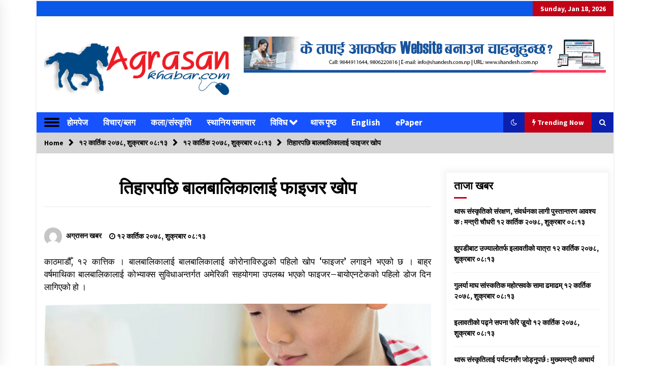

--- FILE ---
content_type: text/html; charset=UTF-8
request_url: https://agrasankhabar.com/2021/10/3770/
body_size: 14418
content:
<!DOCTYPE html>
<html lang="en-US">
<head>
	<meta charset="UTF-8">
    <meta name="viewport" content="width=device-width, initial-scale=1.0, maximum-scale=1.0, user-scalable=no" />
	<link rel="profile" href="https://gmpg.org/xfn/11">
	<link rel="pingback" href="https://agrasankhabar.com/xmlrpc.php">

	<title>तिहारपछि बालबालिकालाई फाइजर खोप &#8211; Agrasan Khabar</title>
        <style type="text/css">
                    .twp-logo a,.twp-logo p, .twp-logo a:visited{
                color: #000;
            }
                    body .boxed-layout {
                background: #ffffff;
            }
        </style>
<meta name='robots' content='max-image-preview:large' />
	<style>img:is([sizes="auto" i], [sizes^="auto," i]) { contain-intrinsic-size: 3000px 1500px }</style>
	<link rel='dns-prefetch' href='//fonts.googleapis.com' />
<link rel="alternate" type="application/rss+xml" title="Agrasan Khabar &raquo; Feed" href="https://agrasankhabar.com/feed/" />
<link rel="alternate" type="application/rss+xml" title="Agrasan Khabar &raquo; Comments Feed" href="https://agrasankhabar.com/comments/feed/" />
<style id='classic-theme-styles-inline-css' type='text/css'>
/*! This file is auto-generated */
.wp-block-button__link{color:#fff;background-color:#32373c;border-radius:9999px;box-shadow:none;text-decoration:none;padding:calc(.667em + 2px) calc(1.333em + 2px);font-size:1.125em}.wp-block-file__button{background:#32373c;color:#fff;text-decoration:none}
</style>
<style id='global-styles-inline-css' type='text/css'>
:root{--wp--preset--aspect-ratio--square: 1;--wp--preset--aspect-ratio--4-3: 4/3;--wp--preset--aspect-ratio--3-4: 3/4;--wp--preset--aspect-ratio--3-2: 3/2;--wp--preset--aspect-ratio--2-3: 2/3;--wp--preset--aspect-ratio--16-9: 16/9;--wp--preset--aspect-ratio--9-16: 9/16;--wp--preset--color--black: #000000;--wp--preset--color--cyan-bluish-gray: #abb8c3;--wp--preset--color--white: #ffffff;--wp--preset--color--pale-pink: #f78da7;--wp--preset--color--vivid-red: #cf2e2e;--wp--preset--color--luminous-vivid-orange: #ff6900;--wp--preset--color--luminous-vivid-amber: #fcb900;--wp--preset--color--light-green-cyan: #7bdcb5;--wp--preset--color--vivid-green-cyan: #00d084;--wp--preset--color--pale-cyan-blue: #8ed1fc;--wp--preset--color--vivid-cyan-blue: #0693e3;--wp--preset--color--vivid-purple: #9b51e0;--wp--preset--gradient--vivid-cyan-blue-to-vivid-purple: linear-gradient(135deg,rgba(6,147,227,1) 0%,rgb(155,81,224) 100%);--wp--preset--gradient--light-green-cyan-to-vivid-green-cyan: linear-gradient(135deg,rgb(122,220,180) 0%,rgb(0,208,130) 100%);--wp--preset--gradient--luminous-vivid-amber-to-luminous-vivid-orange: linear-gradient(135deg,rgba(252,185,0,1) 0%,rgba(255,105,0,1) 100%);--wp--preset--gradient--luminous-vivid-orange-to-vivid-red: linear-gradient(135deg,rgba(255,105,0,1) 0%,rgb(207,46,46) 100%);--wp--preset--gradient--very-light-gray-to-cyan-bluish-gray: linear-gradient(135deg,rgb(238,238,238) 0%,rgb(169,184,195) 100%);--wp--preset--gradient--cool-to-warm-spectrum: linear-gradient(135deg,rgb(74,234,220) 0%,rgb(151,120,209) 20%,rgb(207,42,186) 40%,rgb(238,44,130) 60%,rgb(251,105,98) 80%,rgb(254,248,76) 100%);--wp--preset--gradient--blush-light-purple: linear-gradient(135deg,rgb(255,206,236) 0%,rgb(152,150,240) 100%);--wp--preset--gradient--blush-bordeaux: linear-gradient(135deg,rgb(254,205,165) 0%,rgb(254,45,45) 50%,rgb(107,0,62) 100%);--wp--preset--gradient--luminous-dusk: linear-gradient(135deg,rgb(255,203,112) 0%,rgb(199,81,192) 50%,rgb(65,88,208) 100%);--wp--preset--gradient--pale-ocean: linear-gradient(135deg,rgb(255,245,203) 0%,rgb(182,227,212) 50%,rgb(51,167,181) 100%);--wp--preset--gradient--electric-grass: linear-gradient(135deg,rgb(202,248,128) 0%,rgb(113,206,126) 100%);--wp--preset--gradient--midnight: linear-gradient(135deg,rgb(2,3,129) 0%,rgb(40,116,252) 100%);--wp--preset--font-size--small: 13px;--wp--preset--font-size--medium: 20px;--wp--preset--font-size--large: 36px;--wp--preset--font-size--x-large: 42px;--wp--preset--spacing--20: 0.44rem;--wp--preset--spacing--30: 0.67rem;--wp--preset--spacing--40: 1rem;--wp--preset--spacing--50: 1.5rem;--wp--preset--spacing--60: 2.25rem;--wp--preset--spacing--70: 3.38rem;--wp--preset--spacing--80: 5.06rem;--wp--preset--shadow--natural: 6px 6px 9px rgba(0, 0, 0, 0.2);--wp--preset--shadow--deep: 12px 12px 50px rgba(0, 0, 0, 0.4);--wp--preset--shadow--sharp: 6px 6px 0px rgba(0, 0, 0, 0.2);--wp--preset--shadow--outlined: 6px 6px 0px -3px rgba(255, 255, 255, 1), 6px 6px rgba(0, 0, 0, 1);--wp--preset--shadow--crisp: 6px 6px 0px rgba(0, 0, 0, 1);}:where(.is-layout-flex){gap: 0.5em;}:where(.is-layout-grid){gap: 0.5em;}body .is-layout-flex{display: flex;}.is-layout-flex{flex-wrap: wrap;align-items: center;}.is-layout-flex > :is(*, div){margin: 0;}body .is-layout-grid{display: grid;}.is-layout-grid > :is(*, div){margin: 0;}:where(.wp-block-columns.is-layout-flex){gap: 2em;}:where(.wp-block-columns.is-layout-grid){gap: 2em;}:where(.wp-block-post-template.is-layout-flex){gap: 1.25em;}:where(.wp-block-post-template.is-layout-grid){gap: 1.25em;}.has-black-color{color: var(--wp--preset--color--black) !important;}.has-cyan-bluish-gray-color{color: var(--wp--preset--color--cyan-bluish-gray) !important;}.has-white-color{color: var(--wp--preset--color--white) !important;}.has-pale-pink-color{color: var(--wp--preset--color--pale-pink) !important;}.has-vivid-red-color{color: var(--wp--preset--color--vivid-red) !important;}.has-luminous-vivid-orange-color{color: var(--wp--preset--color--luminous-vivid-orange) !important;}.has-luminous-vivid-amber-color{color: var(--wp--preset--color--luminous-vivid-amber) !important;}.has-light-green-cyan-color{color: var(--wp--preset--color--light-green-cyan) !important;}.has-vivid-green-cyan-color{color: var(--wp--preset--color--vivid-green-cyan) !important;}.has-pale-cyan-blue-color{color: var(--wp--preset--color--pale-cyan-blue) !important;}.has-vivid-cyan-blue-color{color: var(--wp--preset--color--vivid-cyan-blue) !important;}.has-vivid-purple-color{color: var(--wp--preset--color--vivid-purple) !important;}.has-black-background-color{background-color: var(--wp--preset--color--black) !important;}.has-cyan-bluish-gray-background-color{background-color: var(--wp--preset--color--cyan-bluish-gray) !important;}.has-white-background-color{background-color: var(--wp--preset--color--white) !important;}.has-pale-pink-background-color{background-color: var(--wp--preset--color--pale-pink) !important;}.has-vivid-red-background-color{background-color: var(--wp--preset--color--vivid-red) !important;}.has-luminous-vivid-orange-background-color{background-color: var(--wp--preset--color--luminous-vivid-orange) !important;}.has-luminous-vivid-amber-background-color{background-color: var(--wp--preset--color--luminous-vivid-amber) !important;}.has-light-green-cyan-background-color{background-color: var(--wp--preset--color--light-green-cyan) !important;}.has-vivid-green-cyan-background-color{background-color: var(--wp--preset--color--vivid-green-cyan) !important;}.has-pale-cyan-blue-background-color{background-color: var(--wp--preset--color--pale-cyan-blue) !important;}.has-vivid-cyan-blue-background-color{background-color: var(--wp--preset--color--vivid-cyan-blue) !important;}.has-vivid-purple-background-color{background-color: var(--wp--preset--color--vivid-purple) !important;}.has-black-border-color{border-color: var(--wp--preset--color--black) !important;}.has-cyan-bluish-gray-border-color{border-color: var(--wp--preset--color--cyan-bluish-gray) !important;}.has-white-border-color{border-color: var(--wp--preset--color--white) !important;}.has-pale-pink-border-color{border-color: var(--wp--preset--color--pale-pink) !important;}.has-vivid-red-border-color{border-color: var(--wp--preset--color--vivid-red) !important;}.has-luminous-vivid-orange-border-color{border-color: var(--wp--preset--color--luminous-vivid-orange) !important;}.has-luminous-vivid-amber-border-color{border-color: var(--wp--preset--color--luminous-vivid-amber) !important;}.has-light-green-cyan-border-color{border-color: var(--wp--preset--color--light-green-cyan) !important;}.has-vivid-green-cyan-border-color{border-color: var(--wp--preset--color--vivid-green-cyan) !important;}.has-pale-cyan-blue-border-color{border-color: var(--wp--preset--color--pale-cyan-blue) !important;}.has-vivid-cyan-blue-border-color{border-color: var(--wp--preset--color--vivid-cyan-blue) !important;}.has-vivid-purple-border-color{border-color: var(--wp--preset--color--vivid-purple) !important;}.has-vivid-cyan-blue-to-vivid-purple-gradient-background{background: var(--wp--preset--gradient--vivid-cyan-blue-to-vivid-purple) !important;}.has-light-green-cyan-to-vivid-green-cyan-gradient-background{background: var(--wp--preset--gradient--light-green-cyan-to-vivid-green-cyan) !important;}.has-luminous-vivid-amber-to-luminous-vivid-orange-gradient-background{background: var(--wp--preset--gradient--luminous-vivid-amber-to-luminous-vivid-orange) !important;}.has-luminous-vivid-orange-to-vivid-red-gradient-background{background: var(--wp--preset--gradient--luminous-vivid-orange-to-vivid-red) !important;}.has-very-light-gray-to-cyan-bluish-gray-gradient-background{background: var(--wp--preset--gradient--very-light-gray-to-cyan-bluish-gray) !important;}.has-cool-to-warm-spectrum-gradient-background{background: var(--wp--preset--gradient--cool-to-warm-spectrum) !important;}.has-blush-light-purple-gradient-background{background: var(--wp--preset--gradient--blush-light-purple) !important;}.has-blush-bordeaux-gradient-background{background: var(--wp--preset--gradient--blush-bordeaux) !important;}.has-luminous-dusk-gradient-background{background: var(--wp--preset--gradient--luminous-dusk) !important;}.has-pale-ocean-gradient-background{background: var(--wp--preset--gradient--pale-ocean) !important;}.has-electric-grass-gradient-background{background: var(--wp--preset--gradient--electric-grass) !important;}.has-midnight-gradient-background{background: var(--wp--preset--gradient--midnight) !important;}.has-small-font-size{font-size: var(--wp--preset--font-size--small) !important;}.has-medium-font-size{font-size: var(--wp--preset--font-size--medium) !important;}.has-large-font-size{font-size: var(--wp--preset--font-size--large) !important;}.has-x-large-font-size{font-size: var(--wp--preset--font-size--x-large) !important;}
:where(.wp-block-post-template.is-layout-flex){gap: 1.25em;}:where(.wp-block-post-template.is-layout-grid){gap: 1.25em;}
:where(.wp-block-columns.is-layout-flex){gap: 2em;}:where(.wp-block-columns.is-layout-grid){gap: 2em;}
:root :where(.wp-block-pullquote){font-size: 1.5em;line-height: 1.6;}
</style>
<link rel='stylesheet' id='wpo_min-header-0-css' href='https://agrasankhabar.com/wp-content/cache/wpo-minify/1755280034/assets/wpo-minify-header-07d34e0c.min.css' type='text/css' media='all' />
<script type="text/javascript" src="https://agrasankhabar.com/wp-content/cache/wpo-minify/1755280034/assets/wpo-minify-header-7bbf0e4d.min.js" id="wpo_min-header-0-js"></script>
<link rel="https://api.w.org/" href="https://agrasankhabar.com/wp-json/" /><link rel="alternate" title="JSON" type="application/json" href="https://agrasankhabar.com/wp-json/wp/v2/posts/3770" /><link rel="EditURI" type="application/rsd+xml" title="RSD" href="https://agrasankhabar.com/xmlrpc.php?rsd" />
<meta name="generator" content="WordPress 6.8.2" />
<link rel="canonical" href="https://agrasankhabar.com/2021/10/3770/" />
<link rel='shortlink' href='https://agrasankhabar.com/?p=3770' />
<link rel="alternate" title="oEmbed (JSON)" type="application/json+oembed" href="https://agrasankhabar.com/wp-json/oembed/1.0/embed?url=https%3A%2F%2Fagrasankhabar.com%2F2021%2F10%2F3770%2F" />
<link rel="alternate" title="oEmbed (XML)" type="text/xml+oembed" href="https://agrasankhabar.com/wp-json/oembed/1.0/embed?url=https%3A%2F%2Fagrasankhabar.com%2F2021%2F10%2F3770%2F&#038;format=xml" />
<style type="text/css" data-source="Social Pug"></style><meta name="twitter:card" 		content="summary_large_image" /><meta property="og:url"			content="https://agrasankhabar.com/2021/10/3770/" /><meta property="og:type"			content="article" /><meta property="og:title"			content="तिहारपछि बालबालिकालाई फाइजर खोप" /><meta property="og:description" 	content="काठमाडौँ, १२ कात्तिक । बालबालिकालाई बालबालिकालाई कोरोनाविरुद्धको पहिलो खोप ‘फाइजर’ लगाइने भएको छ । बाह्र" /><meta property="og:image" 		content="https://agrasankhabar.com/wp-content/uploads/2021/10/khop.gif" />		<style type="text/css">
					.site-title,
			.site-description {
				position: absolute;
				clip: rect(1px, 1px, 1px, 1px);
			}
				</style>
		<link rel="icon" href="https://agrasankhabar.com/wp-content/uploads/2022/01/cropped-cropped-agrasankhabar-32x32.png" sizes="32x32" />
<link rel="icon" href="https://agrasankhabar.com/wp-content/uploads/2022/01/cropped-cropped-agrasankhabar-192x192.png" sizes="192x192" />
<link rel="apple-touch-icon" href="https://agrasankhabar.com/wp-content/uploads/2022/01/cropped-cropped-agrasankhabar-180x180.png" />
<meta name="msapplication-TileImage" content="https://agrasankhabar.com/wp-content/uploads/2022/01/cropped-cropped-agrasankhabar-270x270.png" />
		<style type="text/css" id="wp-custom-css">
			.cat-links{
	display: none;
}
.twp-top-bar {
    font-weight: 600;
  background-color: rgb(10, 88, 232);
}
.twp-default-bg {
    background-color: #1653ff;
	 
}
.twp-footer-widget {
    padding-bottom: 30px;
    background-color: rgb(10, 88, 232);
    color: white;
}
.twp-navigation .twp-nav-left-content .twp-menu-section .menu > ul li a {
    color: white;
	  font-size: 17px;
}

.twp-footer {
    background-color: rgb(5, 27, 178);;
    color: white;
    padding: 15px 0;
}
.twp-secondary-title a {
	font-size: 30px;
}

.twp-single-page-post-section .entry-content p {
    font-size: 17px;
}
.twp-site-branding .twp-wrapper .twp-logo .twp-image-wrapper {
	width: 100%;
}

.twp-navigation .theme-mode a, .twp-navigation .twp-search-section {
background-color: #0c20ae;
}

.pb-3 a {
	color: #102eff;
}
.entry-footer{
	display:none;
}
.twp-navigation .twp-nav-left-content .twp-menu-section .menu > ul li .sub-menu {
    background-color: #067732;
    box-shadow: none;
    border-left-style: solid;
    border-left-width: 1px;
    border-color: #D5D5D5;
}



		</style>
			
	<div id="fb-root"></div>
<script async defer crossorigin="anonymous" src="https://connect.facebook.net/en_US/sdk.js#xfbml=1&version=v4.0&appId=2384791505125478&autoLogAppEvents=1"></script>

</head>

<body class="wp-singular post-template-default single single-post postid-3770 single-format-standard wp-custom-logo wp-theme-default-mag right-sidebar">
<div id="page" class="site boxed-layout">
	<a class="skip-link screen-reader-text" href="#content">Skip to content</a>

	<header id="masthead" class="site-header">
					<div class="twp-top-bar">
				<div class="container twp-no-space clearfix">
					<!-- <div class="clearfix"> -->
											<div class="twp-social-icon-section float-right">
																																					<div class="twp-todays-date twp-primary-bg">
									<!-- <span> -->
										Sunday, Jan 18, 2026									<!-- </span> -->
								</div>
														
						</div>
					<!-- </div> -->

				</div><!--/container-->
			</div><!--/twp-header-top-bar-->
								<div class="twp-site-branding data-bg " data-background="">
			<div class="container twp-no-space">
				<div class="twp-wrapper">

					<div class="twp-logo">
						<span class="twp-image-wrapper"><a href="https://agrasankhabar.com/" class="custom-logo-link" rel="home"><img width="464" height="158" src="https://agrasankhabar.com/wp-content/uploads/2022/01/cropped-agrasankhabar.png" class="custom-logo" alt="Agrasan Khabar" decoding="async" fetchpriority="high" srcset="https://agrasankhabar.com/wp-content/uploads/2022/01/cropped-agrasankhabar.png 464w, https://agrasankhabar.com/wp-content/uploads/2022/01/cropped-agrasankhabar-300x102.png 300w" sizes="(max-width: 464px) 100vw, 464px" /></a></span>

						<span class="site-title">
							<a href="https://agrasankhabar.com/" rel="home">
								Agrasan Khabar							</a>
						</span>
												    <p class="site-description">
						        अग्रासन खबर । उत्प्रेरणा र नयाँपनको लागि						    </p>
						
					</div>
			
					<!--/twp-logo-->
											<div class="twp-ad">
							<a href="http://shandesh.com.np">
								<div class="twp-ad-image data-bg" data-background="https://agrasankhabar.com/wp-content/uploads/2021/05/Shandesh.com_.np-large-yessc-ads.gif">
								</div>
							</a>
						</div><!--/twp-ad-->
					
				</div><!--/twp-wrapper-->
			</div><!--/container-->
		</div><!-- .site-branding -->
	

		<nav id="site-navigation" class="main-navigation twp-navigation twp-default-bg">
			<div class="twp-nav-menu">
				<div class="container twp-custom-container twp-left-space">
					<div class="clearfix">
	
						<div class="twp-nav-left-content float-left twp-d-flex">
							<div class="twp-nav-sidebar-menu">
																	<div class="twp-nav-off-canvas">
										<div class="twp-menu-icon" id="twp-nav-off-canvas">
											<span></span>
										</div>
									</div>
																<div class="twp-mobile-menu-icon">
									<div class="twp-menu-icon" id="twp-menu-icon">
										<span></span>
									</div>
								</div>
							</div>
		
							<div class="twp-menu-section">
								<div class="menu"><ul id="primary-nav-menu" class="menu"><li id="menu-item-116" class="menu-item menu-item-type-custom menu-item-object-custom menu-item-home menu-item-116"><a href="https://agrasankhabar.com/">होमपेज</a></li>
<li id="menu-item-554" class="menu-item menu-item-type-taxonomy menu-item-object-category menu-item-554"><a href="https://agrasankhabar.com/category/%e0%a4%b5%e0%a4%bf%e0%a4%9a%e0%a4%be%e0%a4%b0-%e0%a4%ac%e0%a5%8d%e0%a4%b2%e0%a4%97/">विचार/ब्लग</a></li>
<li id="menu-item-569" class="menu-item menu-item-type-taxonomy menu-item-object-category menu-item-569"><a href="https://agrasankhabar.com/category/%e0%a4%95%e0%a4%b2%e0%a4%be-%e0%a4%b8%e0%a4%82%e0%a4%b8%e0%a5%8d%e0%a4%95%e0%a5%83%e0%a4%a4%e0%a4%bf/">कला/संस्कृति</a></li>
<li id="menu-item-555" class="menu-item menu-item-type-taxonomy menu-item-object-category menu-item-555"><a href="https://agrasankhabar.com/category/%e0%a4%b8%e0%a5%8d%e0%a4%a5%e0%a4%be%e0%a4%a8%e0%a4%bf%e0%a4%af-%e0%a4%b8%e0%a4%ae%e0%a4%be%e0%a4%9a%e0%a4%be%e0%a4%b0/">स्थानिय समाचार</a></li>
<li id="menu-item-235" class="menu-item menu-item-type-taxonomy menu-item-object-category current-post-ancestor current-menu-parent current-post-parent menu-item-has-children menu-item-235"><a href="https://agrasankhabar.com/category/%e0%a4%b5%e0%a4%bf%e0%a4%b5%e0%a4%bf%e0%a4%a7/">विविध</a>
<ul class="sub-menu">
	<li id="menu-item-234" class="menu-item menu-item-type-taxonomy menu-item-object-category menu-item-234"><a href="https://agrasankhabar.com/category/society/">समृद्धि</a></li>
	<li id="menu-item-241" class="menu-item menu-item-type-taxonomy menu-item-object-category menu-item-241"><a href="https://agrasankhabar.com/category/story/">सफलताको कथा</a></li>
	<li id="menu-item-566" class="menu-item menu-item-type-taxonomy menu-item-object-category menu-item-566"><a href="https://agrasankhabar.com/category/%e0%a4%85%e0%a4%a8%e0%a5%8d%e0%a4%a4%e0%a4%b0%e0%a4%b5%e0%a4%be%e0%a4%b0%e0%a5%8d%e0%a4%a4%e0%a4%be/">अन्तरवार्ता</a></li>
	<li id="menu-item-334" class="menu-item menu-item-type-custom menu-item-object-custom menu-item-334"><a href="#">साहित्य</a></li>
	<li id="menu-item-553" class="menu-item menu-item-type-taxonomy menu-item-object-category menu-item-553"><a href="https://agrasankhabar.com/category/%e0%a4%b5%e0%a4%bf%e0%a4%b5%e0%a4%bf%e0%a4%a7/newworld/">नयाँ पुस्ता</a></li>
	<li id="menu-item-567" class="menu-item menu-item-type-taxonomy menu-item-object-category menu-item-567"><a href="https://agrasankhabar.com/category/%e0%a4%b5%e0%a4%bf%e0%a4%b5%e0%a4%bf%e0%a4%a7/video/">भिडियो</a></li>
	<li id="menu-item-571" class="menu-item menu-item-type-taxonomy menu-item-object-category menu-item-571"><a href="https://agrasankhabar.com/category/%e0%a4%b5%e0%a4%bf%e0%a4%b5%e0%a4%bf%e0%a4%a7/%e0%a4%ae%e0%a4%a8%e0%a4%be%e0%a5%87%e0%a4%b0%e0%a4%9e%e0%a5%8d%e0%a4%9c%e0%a4%a8/">मनाेरञ्जन</a></li>
</ul>
</li>
<li id="menu-item-309" class="menu-item menu-item-type-taxonomy menu-item-object-category menu-item-309"><a href="https://agrasankhabar.com/category/tharupost/">थारू पृष्ठ</a></li>
<li id="menu-item-307" class="menu-item menu-item-type-taxonomy menu-item-object-category menu-item-307"><a href="https://agrasankhabar.com/category/english/">English</a></li>
<li id="menu-item-3871" class="menu-item menu-item-type-post_type menu-item-object-page menu-item-3871"><a href="https://agrasankhabar.com/epaper/">ePaper</a></li>
</ul></div>							</div><!--/twp-menu-section-->
						</div>
	
						<div class="twp-nav-right-content float-right twp-d-flex">
                        	<div class="theme-mode header-theme-mode"></div>
															<div class="twp-latest-news-button-section" id="nav-latest-news">
									<div class="twp-nav-button twp-primary-bg" id="trending-btn">
										<span><i class="fa fa-bolt"></i></span>
										<span>Trending Now<span>
									</div>
								</div><!--/latest-news-section-->
														
															<div class="twp-search-section" id="search">
									<i class="fa  fa-search"></i>
								</div><!--/twp-search-section-->
													</div>
	
					</div><!--/twp-navigation-->
				</div><!--/container-->
			</div>

			<div class="twp-search-field-section" id="search-field">
				<div class="container">
					<div class="twp-search-field-wrapper">
						<div class="twp-search-field">
							<form role="search" method="get" class="search-form" action="https://agrasankhabar.com/">
				<label>
					<span class="screen-reader-text">Search for:</span>
					<input type="search" class="search-field" placeholder="Search &hellip;" value="" name="s" />
				</label>
				<input type="submit" class="search-submit" value="Search" />
			</form>						</div>
						<div class="twp-close-icon-section">
							<span class="twp-close-icon" id="search-close">
								<span></span>
								<span></span>
							</span>
						</div>
					</div>

				</div>
			</div>
							<div class="twp-articles-list" id="nav-latest-news-field">
					<div class="container">
														<section id="related-articles" class="page-section">
									<header class="twp-article-header twp-default-bg clearfix">
										<h3 class="twp-section-title primary-font">
											Trending Now										</h3>
										<div class="twp-close-icon-section">
											<span class="twp-close-icon" id="latest-news-close">
												<span></span>
												<span></span>
											</span>
										</div>
									
									</header>
									<div class="entry-content">
										<div class="row">
																							<div class="col-lg-4 col-sm-6 twp-articles-border">
													<div class="twp-articles">
																													<div class="twp-image-section">
																<a href="https://agrasankhabar.com/2019/08/368/" class="bg-image-- data-bg-- data-bg-xs-- bg-opacity-- d-block">
																	<img width="960" height="720" src="https://agrasankhabar.com/wp-content/uploads/2019/08/68960481_2397790693646566_8055760936641757184_n.jpg" class="attachment-368 size-368 wp-post-image" alt="" thumbnail="" decoding="async" srcset="https://agrasankhabar.com/wp-content/uploads/2019/08/68960481_2397790693646566_8055760936641757184_n.jpg 960w, https://agrasankhabar.com/wp-content/uploads/2019/08/68960481_2397790693646566_8055760936641757184_n-300x225.jpg 300w, https://agrasankhabar.com/wp-content/uploads/2019/08/68960481_2397790693646566_8055760936641757184_n-768x576.jpg 768w" sizes="(max-width: 960px) 100vw, 960px" />																</a>
															</div>
																												<div class="twp-description">
															<h4 class="primary-font">
																<a href="https://agrasankhabar.com/2019/08/368/">धुमधामक साथ मनागिल गुरही</a>
															</h4>
															<div class="twp-meta-style-1  twp-author-desc twp-primary-color">
																
        	    <span class="item-metadata posts-date">
        	    <i class="fa fa-clock-o"></i>
        	        &#2408;&#2407; श्रावण &#2408;&#2406;&#2413;&#2412;, मंगलवार &#2406;&#2411;:&#2408;&#2414;        	</span>

            															</div>
														</div><!-- .related-article-title -->
													</div>
												</div>
																							<div class="col-lg-4 col-sm-6 twp-articles-border">
													<div class="twp-articles">
																													<div class="twp-image-section">
																<a href="https://agrasankhabar.com/2019/08/403/" class="bg-image-- data-bg-- data-bg-xs-- bg-opacity-- d-block">
																	<img width="960" height="720" src="https://agrasankhabar.com/wp-content/uploads/2019/08/tj.jpg" class="attachment-403 size-403 wp-post-image" alt="" thumbnail="" decoding="async" srcset="https://agrasankhabar.com/wp-content/uploads/2019/08/tj.jpg 960w, https://agrasankhabar.com/wp-content/uploads/2019/08/tj-300x225.jpg 300w, https://agrasankhabar.com/wp-content/uploads/2019/08/tj-768x576.jpg 768w" sizes="(max-width: 960px) 100vw, 960px" />																</a>
															</div>
																												<div class="twp-description">
															<h4 class="primary-font">
																<a href="https://agrasankhabar.com/2019/08/403/">थारु पत्रकार दाङको जिल्ला अधिवेशन साउन ३२ गते हुने</a>
															</h4>
															<div class="twp-meta-style-1  twp-author-desc twp-primary-color">
																
        	    <span class="item-metadata posts-date">
        	    <i class="fa fa-clock-o"></i>
        	        &#2408;&#2407; श्रावण &#2408;&#2406;&#2413;&#2412;, मंगलवार &#2407;&#2408;:&#2410;&#2414;        	</span>

            															</div>
														</div><!-- .related-article-title -->
													</div>
												</div>
																							<div class="col-lg-4 col-sm-6 twp-articles-border">
													<div class="twp-articles">
																													<div class="twp-image-section">
																<a href="https://agrasankhabar.com/2019/08/425/" class="bg-image-- data-bg-- data-bg-xs-- bg-opacity-- d-block">
																	<img width="960" height="960" src="https://agrasankhabar.com/wp-content/uploads/2019/08/punaram.jpg" class="attachment-425 size-425 wp-post-image" alt="" thumbnail="" decoding="async" srcset="https://agrasankhabar.com/wp-content/uploads/2019/08/punaram.jpg 960w, https://agrasankhabar.com/wp-content/uploads/2019/08/punaram-150x150.jpg 150w, https://agrasankhabar.com/wp-content/uploads/2019/08/punaram-300x300.jpg 300w, https://agrasankhabar.com/wp-content/uploads/2019/08/punaram-768x768.jpg 768w" sizes="(max-width: 960px) 100vw, 960px" />																</a>
															</div>
																												<div class="twp-description">
															<h4 class="primary-font">
																<a href="https://agrasankhabar.com/2019/08/425/">गजल</a>
															</h4>
															<div class="twp-meta-style-1  twp-author-desc twp-primary-color">
																
        	    <span class="item-metadata posts-date">
        	    <i class="fa fa-clock-o"></i>
        	        &#2408;&#2408; श्रावण &#2408;&#2406;&#2413;&#2412;, बुधबार &#2407;&#2412;:&#2411;&#2412;        	</span>

            															</div>
														</div><!-- .related-article-title -->
													</div>
												</div>
																							<div class="col-lg-4 col-sm-6 twp-articles-border">
													<div class="twp-articles">
																													<div class="twp-image-section">
																<a href="https://agrasankhabar.com/2019/08/436/" class="bg-image-- data-bg-- data-bg-xs-- bg-opacity-- d-block">
																	<img width="960" height="467" src="https://agrasankhabar.com/wp-content/uploads/2019/08/churna-sir-2.jpg" class="attachment-436 size-436 wp-post-image" alt="" thumbnail="" decoding="async" srcset="https://agrasankhabar.com/wp-content/uploads/2019/08/churna-sir-2.jpg 960w, https://agrasankhabar.com/wp-content/uploads/2019/08/churna-sir-2-300x146.jpg 300w, https://agrasankhabar.com/wp-content/uploads/2019/08/churna-sir-2-768x374.jpg 768w" sizes="(max-width: 960px) 100vw, 960px" />																</a>
															</div>
																												<div class="twp-description">
															<h4 class="primary-font">
																<a href="https://agrasankhabar.com/2019/08/436/">कन्ज्वा–कप्वा खाकफे पह्र परलः चौधरी</a>
															</h4>
															<div class="twp-meta-style-1  twp-author-desc twp-primary-color">
																
        	    <span class="item-metadata posts-date">
        	    <i class="fa fa-clock-o"></i>
        	        &#2408;&#2408; श्रावण &#2408;&#2406;&#2413;&#2412;, बुधबार &#2408;&#2408;:&#2409;&#2407;        	</span>

            															</div>
														</div><!-- .related-article-title -->
													</div>
												</div>
																							<div class="col-lg-4 col-sm-6 twp-articles-border">
													<div class="twp-articles">
																													<div class="twp-image-section">
																<a href="https://agrasankhabar.com/2019/08/456/" class="bg-image-- data-bg-- data-bg-xs-- bg-opacity-- d-block">
																	<img width="640" height="480" src="https://agrasankhabar.com/wp-content/uploads/2019/08/m-2.jpg" class="attachment-456 size-456 wp-post-image" alt="" thumbnail="" decoding="async" srcset="https://agrasankhabar.com/wp-content/uploads/2019/08/m-2.jpg 640w, https://agrasankhabar.com/wp-content/uploads/2019/08/m-2-300x225.jpg 300w" sizes="(max-width: 640px) 100vw, 640px" />																</a>
															</div>
																												<div class="twp-description">
															<h4 class="primary-font">
																<a href="https://agrasankhabar.com/2019/08/456/">संकटमा पर्दै थारु संग्राहलय</a>
															</h4>
															<div class="twp-meta-style-1  twp-author-desc twp-primary-color">
																
        	    <span class="item-metadata posts-date">
        	    <i class="fa fa-clock-o"></i>
        	        &#2408;&#2409; श्रावण &#2408;&#2406;&#2413;&#2412;, बिहीबार &#2407;&#2415;:&#2406;&#2412;        	</span>

            															</div>
														</div><!-- .related-article-title -->
													</div>
												</div>
																							<div class="col-lg-4 col-sm-6 twp-articles-border">
													<div class="twp-articles">
																													<div class="twp-image-section">
																<a href="https://agrasankhabar.com/2019/08/525/" class="bg-image-- data-bg-- data-bg-xs-- bg-opacity-- d-block">
																	<img width="794" height="960" src="https://agrasankhabar.com/wp-content/uploads/2019/08/bhuban-chau.jpg" class="attachment-525 size-525 wp-post-image" alt="" thumbnail="" decoding="async" srcset="https://agrasankhabar.com/wp-content/uploads/2019/08/bhuban-chau.jpg 794w, https://agrasankhabar.com/wp-content/uploads/2019/08/bhuban-chau-248x300.jpg 248w, https://agrasankhabar.com/wp-content/uploads/2019/08/bhuban-chau-768x929.jpg 768w" sizes="(max-width: 794px) 100vw, 794px" />																</a>
															</div>
																												<div class="twp-description">
															<h4 class="primary-font">
																<a href="https://agrasankhabar.com/2019/08/525/">विकास व समृद्धिके लाग सुशासन</a>
															</h4>
															<div class="twp-meta-style-1  twp-author-desc twp-primary-color">
																
        	    <span class="item-metadata posts-date">
        	    <i class="fa fa-clock-o"></i>
        	        &#2408;&#2411; श्रावण &#2408;&#2406;&#2413;&#2412;, शनिबार &#2406;&#2414;:&#2406;&#2408;        	</span>

            															</div>
														</div><!-- .related-article-title -->
													</div>
												</div>
																							<div class="col-lg-4 col-sm-6 twp-articles-border">
													<div class="twp-articles">
																													<div class="twp-image-section">
																<a href="https://agrasankhabar.com/2019/08/698/" class="bg-image-- data-bg-- data-bg-xs-- bg-opacity-- d-block">
																	<img width="1024" height="768" src="https://agrasankhabar.com/wp-content/uploads/2019/08/nita-astami.jpg" class="attachment-698 size-698 wp-post-image" alt="" thumbnail="" decoding="async" srcset="https://agrasankhabar.com/wp-content/uploads/2019/08/nita-astami.jpg 1024w, https://agrasankhabar.com/wp-content/uploads/2019/08/nita-astami-300x225.jpg 300w, https://agrasankhabar.com/wp-content/uploads/2019/08/nita-astami-768x576.jpg 768w" sizes="(max-width: 1024px) 100vw, 1024px" />																</a>
															</div>
																												<div class="twp-description">
															<h4 class="primary-font">
																<a href="https://agrasankhabar.com/2019/08/698/">थारू महिलाहरुकाे विशेष पर्व कृष्णजन्माष्टमी</a>
															</h4>
															<div class="twp-meta-style-1  twp-author-desc twp-primary-color">
																
        	    <span class="item-metadata posts-date">
        	    <i class="fa fa-clock-o"></i>
        	        &#2412; भाद्र &#2408;&#2406;&#2413;&#2412;, शुक्रबार &#2406;&#2414;:&#2409;&#2414;        	</span>

            															</div>
														</div><!-- .related-article-title -->
													</div>
												</div>
																							<div class="col-lg-4 col-sm-6 twp-articles-border">
													<div class="twp-articles">
																													<div class="twp-image-section">
																<a href="https://agrasankhabar.com/2019/08/732/" class="bg-image-- data-bg-- data-bg-xs-- bg-opacity-- d-block">
																	<img width="712" height="446" src="https://agrasankhabar.com/wp-content/uploads/2019/08/sarbhari-1.jpg" class="attachment-732 size-732 wp-post-image" alt="" thumbnail="" decoding="async" srcset="https://agrasankhabar.com/wp-content/uploads/2019/08/sarbhari-1.jpg 712w, https://agrasankhabar.com/wp-content/uploads/2019/08/sarbhari-1-300x188.jpg 300w" sizes="(max-width: 712px) 100vw, 712px" />																</a>
															</div>
																												<div class="twp-description">
															<h4 class="primary-font">
																<a href="https://agrasankhabar.com/2019/08/732/">अस्टिम्किक् इटिहास ड्वापर युगसे जोरल बा : डा. सर्वहारी</a>
															</h4>
															<div class="twp-meta-style-1  twp-author-desc twp-primary-color">
																
        	    <span class="item-metadata posts-date">
        	    <i class="fa fa-clock-o"></i>
        	        &#2412; भाद्र &#2408;&#2406;&#2413;&#2412;, शुक्रबार &#2408;&#2407;:&#2409;&#2409;        	</span>

            															</div>
														</div><!-- .related-article-title -->
													</div>
												</div>
																							<div class="col-lg-4 col-sm-6 twp-articles-border">
													<div class="twp-articles">
																													<div class="twp-image-section">
																<a href="https://agrasankhabar.com/2019/08/759/" class="bg-image-- data-bg-- data-bg-xs-- bg-opacity-- d-block">
																	<img width="960" height="720" src="https://agrasankhabar.com/wp-content/uploads/2019/08/t2-1.jpg" class="attachment-759 size-759 wp-post-image" alt="" thumbnail="" decoding="async" srcset="https://agrasankhabar.com/wp-content/uploads/2019/08/t2-1.jpg 960w, https://agrasankhabar.com/wp-content/uploads/2019/08/t2-1-300x225.jpg 300w, https://agrasankhabar.com/wp-content/uploads/2019/08/t2-1-768x576.jpg 768w" sizes="(max-width: 960px) 100vw, 960px" />																</a>
															</div>
																												<div class="twp-description">
															<h4 class="primary-font">
																<a href="https://agrasankhabar.com/2019/08/759/">‘गुर्वावा’ को नाममा लिए, थारु पत्रकारहरुले सपथ</a>
															</h4>
															<div class="twp-meta-style-1  twp-author-desc twp-primary-color">
																
        	    <span class="item-metadata posts-date">
        	    <i class="fa fa-clock-o"></i>
        	        &#2413; भाद्र &#2408;&#2406;&#2413;&#2412;, शनिबार &#2407;&#2413;:&#2406;&#2409;        	</span>

            															</div>
														</div><!-- .related-article-title -->
													</div>
												</div>
																							<div class="col-lg-4 col-sm-6 twp-articles-border">
													<div class="twp-articles">
																													<div class="twp-image-section">
																<a href="https://agrasankhabar.com/2019/08/797/" class="bg-image-- data-bg-- data-bg-xs-- bg-opacity-- d-block">
																	<img width="640" height="480" src="https://agrasankhabar.com/wp-content/uploads/2019/08/atwari-2-1.jpg" class="attachment-797 size-797 wp-post-image" alt="" thumbnail="" decoding="async" srcset="https://agrasankhabar.com/wp-content/uploads/2019/08/atwari-2-1.jpg 640w, https://agrasankhabar.com/wp-content/uploads/2019/08/atwari-2-1-300x225.jpg 300w" sizes="(max-width: 640px) 100vw, 640px" />																</a>
															</div>
																												<div class="twp-description">
															<h4 class="primary-font">
																<a href="https://agrasankhabar.com/2019/08/797/">यस वर्षको अट्वारी तिथि भदौ १५</a>
															</h4>
															<div class="twp-meta-style-1  twp-author-desc twp-primary-color">
																
        	    <span class="item-metadata posts-date">
        	    <i class="fa fa-clock-o"></i>
        	        &#2415; भाद्र &#2408;&#2406;&#2413;&#2412;, सोमबार &#2408;&#2407;:&#2411;&#2415;        	</span>

            															</div>
														</div><!-- .related-article-title -->
													</div>
												</div>
																							<div class="col-lg-4 col-sm-6 twp-articles-border">
													<div class="twp-articles">
																													<div class="twp-image-section">
																<a href="https://agrasankhabar.com/2019/08/807/" class="bg-image-- data-bg-- data-bg-xs-- bg-opacity-- d-block">
																	<img width="851" height="280" src="https://agrasankhabar.com/wp-content/uploads/2019/08/agrasan.jpg" class="attachment-807 size-807 wp-post-image" alt="" thumbnail="" decoding="async" srcset="https://agrasankhabar.com/wp-content/uploads/2019/08/agrasan.jpg 851w, https://agrasankhabar.com/wp-content/uploads/2019/08/agrasan-300x99.jpg 300w, https://agrasankhabar.com/wp-content/uploads/2019/08/agrasan-768x253.jpg 768w" sizes="(max-width: 851px) 100vw, 851px" />																</a>
															</div>
																												<div class="twp-description">
															<h4 class="primary-font">
																<a href="https://agrasankhabar.com/2019/08/807/">अखिसके सम्पादकीय,        राजनैतिक आन्दोलनके औचित्य</a>
															</h4>
															<div class="twp-meta-style-1  twp-author-desc twp-primary-color">
																
        	    <span class="item-metadata posts-date">
        	    <i class="fa fa-clock-o"></i>
        	        &#2407;&#2406; भाद्र &#2408;&#2406;&#2413;&#2412;, मंगलवार &#2406;&#2413;:&#2409;&#2409;        	</span>

            															</div>
														</div><!-- .related-article-title -->
													</div>
												</div>
																							<div class="col-lg-4 col-sm-6 twp-articles-border">
													<div class="twp-articles">
																													<div class="twp-image-section">
																<a href="https://agrasankhabar.com/2019/08/826/" class="bg-image-- data-bg-- data-bg-xs-- bg-opacity-- d-block">
																	<img width="2100" height="1200" src="https://agrasankhabar.com/wp-content/uploads/2019/08/atwari-kopila.jpg" class="attachment-826 size-826 wp-post-image" alt="" thumbnail="" decoding="async" srcset="https://agrasankhabar.com/wp-content/uploads/2019/08/atwari-kopila.jpg 2100w, https://agrasankhabar.com/wp-content/uploads/2019/08/atwari-kopila-300x171.jpg 300w, https://agrasankhabar.com/wp-content/uploads/2019/08/atwari-kopila-768x439.jpg 768w, https://agrasankhabar.com/wp-content/uploads/2019/08/atwari-kopila-1024x585.jpg 1024w" sizes="(max-width: 2100px) 100vw, 2100px" />																</a>
															</div>
																												<div class="twp-description">
															<h4 class="primary-font">
																<a href="https://agrasankhabar.com/2019/08/826/">अट्वारी र यसको महत्व</a>
															</h4>
															<div class="twp-meta-style-1  twp-author-desc twp-primary-color">
																
        	    <span class="item-metadata posts-date">
        	    <i class="fa fa-clock-o"></i>
        	        &#2407;&#2409; भाद्र &#2408;&#2406;&#2413;&#2412;, शुक्रबार &#2406;&#2414;:&#2411;&#2414;        	</span>

            															</div>
														</div><!-- .related-article-title -->
													</div>
												</div>
																					</div>
									</div><!-- .entry-content-->
								</section>
												</div>
				</div><!--/latest-news-section-->
						
		</nav><!-- #site-navigation -->

	</header><!-- #masthead -->
	<div class="twp-mobile-menu">
		<div class="twp-mobile-close-icon">
			<span class="twp-close-icon twp-close-icon-sm" id="twp-mobile-close">
				<span></span>
				<span></span>
			</span>
		</div>
		
	</div>
	
		
	

        <div class="twp-breadcrumbs">
            <div class="container">
                <div role="navigation" aria-label="Breadcrumbs" class="breadcrumb-trail breadcrumbs" itemprop="breadcrumb"><ul class="trail-items" itemscope itemtype="http://schema.org/BreadcrumbList"><meta name="numberOfItems" content="4" /><meta name="itemListOrder" content="Ascending" /><li itemprop="itemListElement" itemscope itemtype="http://schema.org/ListItem" class="trail-item trail-begin"><a href="https://agrasankhabar.com/" rel="home" itemprop="item"><span itemprop="name">Home</span></a><meta itemprop="position" content="1" /></li><li itemprop="itemListElement" itemscope itemtype="http://schema.org/ListItem" class="trail-item"><a href="https://agrasankhabar.com/date/&#2407;&#2408;%20कार्तिक%20&#2408;&#2406;&#2413;&#2414;,%20शुक्रबार%20&#2406;&#2414;:&#2407;&#2409;/" itemprop="item"><span itemprop="name">&#2407;&#2408; कार्तिक &#2408;&#2406;&#2413;&#2414;, शुक्रबार &#2406;&#2414;:&#2407;&#2409;</span></a><meta itemprop="position" content="2" /></li><li itemprop="itemListElement" itemscope itemtype="http://schema.org/ListItem" class="trail-item"><a href="https://agrasankhabar.com/date/&#2407;&#2408;%20कार्तिक%20&#2408;&#2406;&#2413;&#2414;,%20शुक्रबार%20&#2406;&#2414;:&#2407;&#2409;/00/" itemprop="item"><span itemprop="name">&#2407;&#2408; कार्तिक &#2408;&#2406;&#2413;&#2414;, शुक्रबार &#2406;&#2414;:&#2407;&#2409;</span></a><meta itemprop="position" content="3" /></li><li itemprop="itemListElement" itemscope itemtype="http://schema.org/ListItem" class="trail-item trail-end"><span itemprop="item"><span itemprop="name">तिहारपछि बालबालिकालाई फाइजर खोप</span></span><meta itemprop="position" content="4" /></li></ul></div>            </div>
        </div>


    
	<div id="content" class="site-content clearfix">
		
<!------banner-ads1------------------------->

		<div class="col-md-12 col-sm-12">
			<div class="advertisement_big mt-2">
							</div>
		</div>

<!------banner-ads1------------------------->	

	<div id="primary" class="content-area">
		<main id="main" class="site-main">

		
<article id="post-3770" class="twp-single-page-post-section twp-secondary-font post-3770 post type-post status-publish format-standard has-post-thumbnail hentry category-banner category-27">
	<header class="entry-header">
		<div class="twp-categories twp-primary-categories">
			<ul class="cat-links"><li class="float-left">
                             <a  href="https://agrasankhabar.com/category/banner/" alt="View all posts in ब्यानर"> 
                                 ब्यानर
                             </a>
                        </li><li class="float-left">
                             <a  href="https://agrasankhabar.com/category/%e0%a4%b5%e0%a4%bf%e0%a4%b5%e0%a4%bf%e0%a4%a7/" alt="View all posts in विविध"> 
                                 विविध
                             </a>
                        </li></ul>		</div>
		<h2 class="entry-title twp-secondary-title mb-1">
						तिहारपछि बालबालिकालाई फाइजर खोप		</h2>
		
		<div class="title_sub_single mb-3" style="text-align:center; font-size:12px;">
			<h2></h2>
		</div>
	<!--	<div class="addthis_inline_share_toolbox"></div> -->
		 <!-- ShareThis BEGIN --><div class="sharethis-inline-share-buttons"></div><!-- ShareThis END -->
		
			<div class="twp-author-desc">
				
            <span class="twp-single-post-author">
	            <a href="https://agrasankhabar.com/author/dangisharan/">
            		<span class="twp-author-image"><img src="https://secure.gravatar.com/avatar/40067ad0619493032fa3aed476a966eaafb0dc6a581e298d4ba2ec0311b0fb6a?s=150&#038;d=mm&#038;r=g"></span>
	                <span class="twp-caption">अग्रासन खबर</span>
	            </a>
        	</span>
        				
        	    <span class="item-metadata posts-date">
        	    <i class="fa fa-clock-o"></i>
        	        &#2407;&#2408; कार्तिक &#2408;&#2406;&#2413;&#2414;, शुक्रबार &#2406;&#2414;:&#2407;&#2409;        	</span>

            							</div>
				</header><!-- .entry-header -->

	
	<div class="entry-content">
		<p>काठमाडौँ, १२ कात्तिक । बालबालिकालाई बालबालिकालाई कोरोनाविरुद्धको पहिलो खोप ‘फाइजर’ लगाइने भएको छ । बाह्र वर्षमाथिका बालबालिकालाई कोभ्याक्स सुविधाअन्तर्गत अमेरिकी सहयोगमा उपलब्ध भएको फाइजर–बायोएनटेकको पहिलो डोज दिन लागिएको हो ।</p>
<p><img loading="lazy" decoding="async" class="alignnone size-full wp-image-3771" src="https://agrasankhabar.com/wp-content/uploads/2021/10/khop.gif" alt="" width="960" height="450" />काठमाडौँ उपत्यकाका नौ र उपत्यकाबाहिरका १५ गरी २४ वटा अस्पतालमा तयारी थालिएको स्वास्थ्य तथा जनसङ्ख्या मन्त्रालयका सहप्रवक्ता डा. समीरकुमार अधिकारी बताएका छन् । त्यस्तै कात्तिकको अन्त्यतिर दीर्घरोग भएकालाई समेत खोप दिइनेछ ।</p>
<p>फाइजर–बायोएनटेकको एक लाख ६२० डोज नेपाल भित्रिसकेको छ । प्राप्त खोपले १२ वर्षमाथिको उमेर समूहका सबैलाई पुग्दैन । त्यसैले हालका लागि २४ वटा अस्पतालबाट मात्र खोप दिइने जनाइएको छ ।</p>
	</div><!-- .entry-content -->

	<footer class="entry-footer">
		<span class="cat-links twp-links"><span class="twp-icon"><i class="fa fa-calendar"></i></span>Posted in <a href="https://agrasankhabar.com/category/banner/" rel="category tag">ब्यानर</a>, <a href="https://agrasankhabar.com/category/%e0%a4%b5%e0%a4%bf%e0%a4%b5%e0%a4%bf%e0%a4%a7/" rel="category tag">विविध</a></span>	</footer><!-- .entry-footer -->
</article><!-- #post-3770 -->
		            					<div class="twp-single-author-info twp-secondary-font">
					    <div class="twp-row">
					        <div class="twp-author-avatar twp-col-gap">
					            <img src="https://secure.gravatar.com/avatar/40067ad0619493032fa3aed476a966eaafb0dc6a581e298d4ba2ec0311b0fb6a?s=96&d=mm&r=g">
					        </div>
					        <div class="twp-author-description twp-col-gap">
					            <div class="twp-author-name">
					                <h2 class="twp-title twp-sm-title">अग्रासन खबर</h2>
					            </div>
					            <div class="twp-author-email">
					            	<a href="https://agrasankhabar.com/">
						                https://agrasankhabar.com/					            	</a>
					            </div>
					            <div class="twp-about-author">
					                					            </div>
					        </div>
					    </div>
					</div>
			
			<div class="authar-name">
						<span style="color:#008c00; font-size: 18px; font-weight: 1000;">प्रतिक्रिया दिनुहोस्</span>
					</div>
			
			<div class="fb-comments" data-href="https://agrasankhabar.com/2021/10/3770/" data-width="" data-numposts="5"></div>			
			
								
			
						
			
		
	
			<!------banner-ads1------------------------->
		<div class="col-md-12 col-sm-12">
			<div class="advertisement_big mt-2">
				<section id="media_image-12" class="widget widget_media_image"><h2 class="widget-title">Citizen-bank</h2><a href="http://shandesh.com.np/"><img width="300" height="23" src="https://agrasankhabar.com/wp-content/uploads/2022/08/Citizen-bank-300x23.gif" class="image wp-image-4641  attachment-medium size-medium" alt="" style="max-width: 100%; height: auto;" decoding="async" loading="lazy" srcset="https://agrasankhabar.com/wp-content/uploads/2022/08/Citizen-bank-300x23.gif 300w, https://agrasankhabar.com/wp-content/uploads/2022/08/Citizen-bank-1024x79.gif 1024w, https://agrasankhabar.com/wp-content/uploads/2022/08/Citizen-bank-768x59.gif 768w" sizes="auto, (max-width: 300px) 100vw, 300px" /></a></section>			</div>
		</div>
	<!------banner-ads1------------------------->	
	
			
			
			        <div class="twp-related-post">
            <div class="container twp-no-space">
                                            <div class="twp-single-page-related-article-section">
                            <h2 class="twp-title">संबन्धित समाचार</h2>
                            <ul class="twp-single-related-post-list">
                                                                            <li class="twp-single-related-post">
                                                <div class="twp-image-section data-bg-md">
                                                    <a href="https://agrasankhabar.com/2021/05/3586/" class="data-bg data-bg-md d-block" data-background="https://agrasankhabar.com/wp-content/uploads/2021/05/Untitled-1-300x166.jpg"></a>
                                                                                                    </div>
                                                <div class="twp-wrapper">
                                                    <div class="twp-meta-style-1  twp-author-desc twp-primary-text">
                                                        
        	    <span class="item-metadata posts-date">
        	    <i class="fa fa-clock-o"></i>
        	        &#2407;&#2412; जेष्ठ &#2408;&#2406;&#2413;&#2414;, आईतवार &#2407;&#2412;:&#2408;&#2406;        	</span>

                                                                </div>
                                                   
                                                    <h3><a href="https://agrasankhabar.com/2021/05/3586/">संघको आर्थिक सहायहता कोषमा रकम जम्मा हुने सुरु, अहिलेसम्म ७ हजार ५ सय जम्मा</a></h3>
                                                </div>
                                            </li>
                                                                                    <li class="twp-single-related-post">
                                                <div class="twp-image-section data-bg-md">
                                                    <a href="https://agrasankhabar.com/2021/02/3347/" class="data-bg data-bg-md d-block" data-background="https://agrasankhabar.com/wp-content/uploads/2021/02/fnj-2-300x225.jpg"></a>
                                                                                                    </div>
                                                <div class="twp-wrapper">
                                                    <div class="twp-meta-style-1  twp-author-desc twp-primary-text">
                                                        
        	    <span class="item-metadata posts-date">
        	    <i class="fa fa-clock-o"></i>
        	        &#2407;&#2415; माघ &#2408;&#2406;&#2413;&#2413;, सोमबार &#2407;&#2407;:&#2406;&#2406;        	</span>

                                                                </div>
                                                   
                                                    <h3><a href="https://agrasankhabar.com/2021/02/3347/">महासंघ प्रदेश कमिटीको अधिवेशन माघ ३० लुम्विनीमा हुने</a></h3>
                                                </div>
                                            </li>
                                                                                    <li class="twp-single-related-post">
                                                <div class="twp-image-section data-bg-md">
                                                    <a href="https://agrasankhabar.com/2023/09/5189/" class="data-bg data-bg-md d-block" data-background="https://agrasankhabar.com/wp-content/uploads/2023/09/Tharu-dresses-exhibition-at-Tundikhel-300x200.jpg"></a>
                                                                                                    </div>
                                                <div class="twp-wrapper">
                                                    <div class="twp-meta-style-1  twp-author-desc twp-primary-text">
                                                        
        	    <span class="item-metadata posts-date">
        	    <i class="fa fa-clock-o"></i>
        	        &#2415; आश्विन &#2408;&#2406;&#2414;&#2406;, मंगलवार &#2407;&#2413;:&#2407;&#2408;        	</span>

                                                                </div>
                                                   
                                                    <h3><a href="https://agrasankhabar.com/2023/09/5189/">बजारम लेंहगा व चोलियाके माग बहर्टी</a></h3>
                                                </div>
                                            </li>
                                                                                    <li class="twp-single-related-post">
                                                <div class="twp-image-section data-bg-md">
                                                    <a href="https://agrasankhabar.com/2019/10/1171/" class="data-bg data-bg-md d-block" data-background="https://agrasankhabar.com/wp-content/uploads/2019/10/Xi-Jinping-11-300x200.jpg"></a>
                                                                                                    </div>
                                                <div class="twp-wrapper">
                                                    <div class="twp-meta-style-1  twp-author-desc twp-primary-text">
                                                        
        	    <span class="item-metadata posts-date">
        	    <i class="fa fa-clock-o"></i>
        	        &#2408;&#2412; आश्विन &#2408;&#2406;&#2413;&#2412;, आईतवार &#2407;&#2406;:&#2406;&#2415;        	</span>

                                                                </div>
                                                   
                                                    <h3><a href="https://agrasankhabar.com/2019/10/1171/">नेपाली भ्रमण वर्ष २०२० लाई सफल पार्न चीन सरकारको सहयोगको अपेक्षा  (सम्बोधनको पूर्णपाठ सहित)</a></h3>
                                                </div>
                                            </li>
                                                                                    <li class="twp-single-related-post">
                                                <div class="twp-image-section data-bg-md">
                                                    <a href="https://agrasankhabar.com/2021/12/3911/" class="data-bg data-bg-md d-block" data-background="https://agrasankhabar.com/wp-content/uploads/2021/12/Congress-Tharu-leader-300x200.jpg"></a>
                                                                                                    </div>
                                                <div class="twp-wrapper">
                                                    <div class="twp-meta-style-1  twp-author-desc twp-primary-text">
                                                        
        	    <span class="item-metadata posts-date">
        	    <i class="fa fa-clock-o"></i>
        	        &#2407;&#2407; पुष &#2408;&#2406;&#2413;&#2414;, आईतवार &#2406;&#2414;:&#2410;&#2415;        	</span>

                                                                </div>
                                                   
                                                    <h3><a href="https://agrasankhabar.com/2021/12/3911/">कांग्रेसके महाधिवेशनम ७ थारु निर्वाचित</a></h3>
                                                </div>
                                            </li>
                                                                                    <li class="twp-single-related-post">
                                                <div class="twp-image-section data-bg-md">
                                                    <a href="https://agrasankhabar.com/2025/03/5820/" class="data-bg data-bg-md d-block" data-background="https://agrasankhabar.com/wp-content/uploads/2025/03/resham_ck_ranjita-1742209328-300x168.jpg"></a>
                                                                                                    </div>
                                                <div class="twp-wrapper">
                                                    <div class="twp-meta-style-1  twp-author-desc twp-primary-text">
                                                        
        	    <span class="item-metadata posts-date">
        	    <i class="fa fa-clock-o"></i>
        	        &#2412; चैत्र &#2408;&#2406;&#2414;&#2407;, बिहीबार &#2408;&#2406;:&#2410;&#2415;        	</span>

                                                                </div>
                                                   
                                                    <h3><a href="https://agrasankhabar.com/2025/03/5820/">कहाँ अड्कियो जनमत-नाउपा एकता ?</a></h3>
                                                </div>
                                            </li>
                                                                    </ul>
                        </div><!--col-->
                     
            </div><!--/container-->
        </div><!--/twp-news-main-section-->
        			
		
		</main><!-- #main -->
		
		<!------banner-ads1------------------------->
		<div class="col-md-12 col-sm-12">
			<div class="advertisement_big mt-2">
				<section id="media_image-11" class="widget widget_media_image"><img width="1140" height="100" src="https://agrasankhabar.com/wp-content/uploads/2022/08/03807500-1.jpg" class="image wp-image-4637  attachment-full size-full" alt="" style="max-width: 100%; height: auto;" decoding="async" loading="lazy" srcset="https://agrasankhabar.com/wp-content/uploads/2022/08/03807500-1.jpg 1140w, https://agrasankhabar.com/wp-content/uploads/2022/08/03807500-1-300x26.jpg 300w, https://agrasankhabar.com/wp-content/uploads/2022/08/03807500-1-1024x90.jpg 1024w, https://agrasankhabar.com/wp-content/uploads/2022/08/03807500-1-768x67.jpg 768w" sizes="auto, (max-width: 1140px) 100vw, 1140px" /></section>			</div>
		</div>
	<!------banner-ads1------------------------->	
		
		
	</div><!-- #primary -->


<aside id="secondary" class="widget-area">
	
		<section id="recent-posts-8" class="widget widget_recent_entries">
		<h2 class="widget-title">ताजा खबर</h2>
		<ul>
											<li>
					<a href="https://agrasankhabar.com/2026/01/6142/">थारू संस्कृतिको संरक्षण, संवर्धनका लागी पुस्तान्तरण आवश्यक : मन्त्री चौधरी</a>
											<span class="post-date">&#2407;&#2408; कार्तिक &#2408;&#2406;&#2413;&#2414;, शुक्रबार &#2406;&#2414;:&#2407;&#2409;</span>
									</li>
											<li>
					<a href="https://agrasankhabar.com/2026/01/6131/">झुपडीबाट उज्यालोतर्फ इलावतीको यात्रा</a>
											<span class="post-date">&#2407;&#2408; कार्तिक &#2408;&#2406;&#2413;&#2414;, शुक्रबार &#2406;&#2414;:&#2407;&#2409;</span>
									</li>
											<li>
					<a href="https://agrasankhabar.com/2026/01/6115/">गुलर्या माघ सांस्कतिक महोत्सवके सामा ढमाढम्</a>
											<span class="post-date">&#2407;&#2408; कार्तिक &#2408;&#2406;&#2413;&#2414;, शुक्रबार &#2406;&#2414;:&#2407;&#2409;</span>
									</li>
											<li>
					<a href="https://agrasankhabar.com/2026/01/6104/">इलावतीको पढ्ने सपना फेरि जुर्‍यो</a>
											<span class="post-date">&#2407;&#2408; कार्तिक &#2408;&#2406;&#2413;&#2414;, शुक्रबार &#2406;&#2414;:&#2407;&#2409;</span>
									</li>
											<li>
					<a href="https://agrasankhabar.com/2026/01/6101/">थारू संस्कृतिलाई पर्यटनसँग जोड्नुपर्छ : मुख्यमन्त्री आचार्य</a>
											<span class="post-date">&#2407;&#2408; कार्तिक &#2408;&#2406;&#2413;&#2414;, शुक्रबार &#2406;&#2414;:&#2407;&#2409;</span>
									</li>
											<li>
					<a href="https://agrasankhabar.com/2026/01/6095/">तुलसीपुरको माघ विशेष कार्यक्रमको तयारी तीव्र, पुर्बमुख्यमन्त्री चौधरीले उद्घाटन गर्नुहुने</a>
											<span class="post-date">&#2407;&#2408; कार्तिक &#2408;&#2406;&#2413;&#2414;, शुक्रबार &#2406;&#2414;:&#2407;&#2409;</span>
									</li>
					</ul>

		</section><section id="media_video-2" class="widget widget_media_video"><div style="width:100%;" class="wp-video"><!--[if lt IE 9]><script>document.createElement('video');</script><![endif]-->
<video class="wp-video-shortcode" id="video-3770-1" preload="auto" controls="controls"><source type="video/mp4" src="https://agrasankhabar.com/wp-content/uploads/2025/08/hulas-.mp4?_=1" /><source type="video/mp4" src="https://agrasankhabar.com/wp-content/uploads/2025/08/hulas-.mp4?_=1" /><a href="https://agrasankhabar.com/wp-content/uploads/2025/08/hulas-.mp4">https://agrasankhabar.com/wp-content/uploads/2025/08/hulas-.mp4</a></video></div></section><section id="media_image-7" class="widget widget_media_image"><img width="236" height="300" src="https://agrasankhabar.com/wp-content/uploads/2022/08/Rajhena-1-236x300.jpg" class="image wp-image-4638  attachment-medium size-medium" alt="" style="max-width: 100%; height: auto;" decoding="async" loading="lazy" srcset="https://agrasankhabar.com/wp-content/uploads/2022/08/Rajhena-1-236x300.jpg 236w, https://agrasankhabar.com/wp-content/uploads/2022/08/Rajhena-1.jpg 720w" sizes="auto, (max-width: 236px) 100vw, 236px" /></section><section id="media_image-27" class="widget widget_media_image"><img width="211" height="300" src="https://agrasankhabar.com/wp-content/uploads/2022/08/Shahid-krisna-icchuk-211x300.jpg" class="image wp-image-4639  attachment-medium size-medium" alt="" style="max-width: 100%; height: auto;" decoding="async" loading="lazy" srcset="https://agrasankhabar.com/wp-content/uploads/2022/08/Shahid-krisna-icchuk-211x300.jpg 211w, https://agrasankhabar.com/wp-content/uploads/2022/08/Shahid-krisna-icchuk.jpg 674w" sizes="auto, (max-width: 211px) 100vw, 211px" /></section><section id="media_image-6" class="widget widget_media_image"><img width="200" height="300" src="https://agrasankhabar.com/wp-content/uploads/2022/08/madan-bhandari-200x300.jpg" class="image wp-image-4640  attachment-medium size-medium" alt="" style="max-width: 100%; height: auto;" decoding="async" loading="lazy" srcset="https://agrasankhabar.com/wp-content/uploads/2022/08/madan-bhandari-200x300.jpg 200w, https://agrasankhabar.com/wp-content/uploads/2022/08/madan-bhandari.jpg 648w" sizes="auto, (max-width: 200px) 100vw, 200px" /></section><section id="calendar-5" class="widget widget_calendar"><div id="calendar_wrap" class="calendar_wrap"><table id="wp-calendar" class="wp-calendar-table">
	<caption>October 2021</caption>
	<thead>
	<tr>
		<th scope="col" aria-label="Sunday">S</th>
		<th scope="col" aria-label="Monday">M</th>
		<th scope="col" aria-label="Tuesday">T</th>
		<th scope="col" aria-label="Wednesday">W</th>
		<th scope="col" aria-label="Thursday">T</th>
		<th scope="col" aria-label="Friday">F</th>
		<th scope="col" aria-label="Saturday">S</th>
	</tr>
	</thead>
	<tbody>
	<tr>
		<td colspan="5" class="pad">&nbsp;</td><td><a href="https://agrasankhabar.com/date/2021/10/01/" aria-label="Posts published on October 1, 2021">1</a></td><td>2</td>
	</tr>
	<tr>
		<td><a href="https://agrasankhabar.com/date/2021/10/03/" aria-label="Posts published on October 3, 2021">3</a></td><td><a href="https://agrasankhabar.com/date/2021/10/04/" aria-label="Posts published on October 4, 2021">4</a></td><td><a href="https://agrasankhabar.com/date/2021/10/05/" aria-label="Posts published on October 5, 2021">5</a></td><td>6</td><td><a href="https://agrasankhabar.com/date/2021/10/07/" aria-label="Posts published on October 7, 2021">7</a></td><td>8</td><td>9</td>
	</tr>
	<tr>
		<td><a href="https://agrasankhabar.com/date/2021/10/10/" aria-label="Posts published on October 10, 2021">10</a></td><td>11</td><td>12</td><td>13</td><td>14</td><td>15</td><td><a href="https://agrasankhabar.com/date/2021/10/16/" aria-label="Posts published on October 16, 2021">16</a></td>
	</tr>
	<tr>
		<td>17</td><td>18</td><td><a href="https://agrasankhabar.com/date/2021/10/19/" aria-label="Posts published on October 19, 2021">19</a></td><td>20</td><td>21</td><td>22</td><td>23</td>
	</tr>
	<tr>
		<td>24</td><td>25</td><td>26</td><td>27</td><td>28</td><td><a href="https://agrasankhabar.com/date/2021/10/29/" aria-label="Posts published on October 29, 2021">29</a></td><td>30</td>
	</tr>
	<tr>
		<td><a href="https://agrasankhabar.com/date/2021/10/31/" aria-label="Posts published on October 31, 2021">31</a></td>
		<td class="pad" colspan="6">&nbsp;</td>
	</tr>
	</tbody>
	</table><nav aria-label="Previous and next months" class="wp-calendar-nav">
		<span class="wp-calendar-nav-prev"><a href="https://agrasankhabar.com/date/2021/09/">&laquo; Sep</a></span>
		<span class="pad">&nbsp;</span>
		<span class="wp-calendar-nav-next"><a href="https://agrasankhabar.com/date/2021/11/">Nov &raquo;</a></span>
	</nav></div></section></aside><!-- #secondary -->

    

	</div><!-- #content -->



		    	        <div class="twp-footer-widget">
	            <div class="container">
	                <div class="twp-row">
	                    	                        <div class="col-lg-3 col-md-6 twp-col-gap">
	                            <div id="text-8" class="widget widget_text"><h3 class="widget-title">हाम्रो बारेमा</h3>			<div class="textwidget"><p><img loading="lazy" decoding="async" class="alignnone wp-image-3854 size-full" src="https://agrasankhabar.com/wp-content/uploads/2021/12/dangisharankhabar-wh.png" alt="" width="555" height="158" srcset="https://agrasankhabar.com/wp-content/uploads/2021/12/dangisharankhabar-wh.png 555w, https://agrasankhabar.com/wp-content/uploads/2021/12/dangisharankhabar-wh-300x85.png 300w" sizes="auto, (max-width: 555px) 100vw, 555px" /></p>
<p><strong>घोराही-१५, शहिद नेत्रलाल चोक</strong></p>
<p><strong>प्रधानसम्पादक:</strong> केबी चौधरी</p>
<p><strong>प्रकाशक/सम्पादक:</strong> सन्तोष दहित</p>
<p><strong>प्रबन्धक:</strong> हेमराज अधिकारी</p>
<p>&nbsp;</p>
<p>© Agrasan Khabar<br />
2019 All rights reserved.</p>
</div>
		</div>	                        </div>
	                    	                    	                    	                        <div class="col-lg-3 col-md-6 twp-col-gap">
	                            <div id="text-13" class="widget widget_text"><h3 class="widget-title">सम्पर्क</h3>			<div class="textwidget"><p><strong>Phone: 082-414164, 9806259284</strong></p>
<ul>
<li><strong>Email: <a href="/cdn-cgi/l/email-protection" class="__cf_email__" data-cfemail="563731243725373816313b373f3a7835393b">[email&#160;protected]</a></strong></li>
<li><strong><a href="/cdn-cgi/l/email-protection" class="__cf_email__" data-cfemail="7e171018113e1f190c1f0d1f1015161f1c1f0c501d1113">[email&#160;protected]</a></strong></li>
</ul>
<p><strong>Website: www.agrashankhabar.com</strong></p>
</div>
		</div>	                        </div>
	                    	                    	                        <div class="col-lg-3 col-md-6 twp-col-gap">
	                            
		<div id="recent-posts-6" class="widget widget_recent_entries">
		<h3 class="widget-title">भर्खरै प्रकासित</h3>
		<ul>
											<li>
					<a href="https://agrasankhabar.com/2026/01/6142/">थारू संस्कृतिको संरक्षण, संवर्धनका लागी पुस्तान्तरण आवश्यक : मन्त्री चौधरी</a>
									</li>
											<li>
					<a href="https://agrasankhabar.com/2026/01/6131/">झुपडीबाट उज्यालोतर्फ इलावतीको यात्रा</a>
									</li>
											<li>
					<a href="https://agrasankhabar.com/2026/01/6115/">गुलर्या माघ सांस्कतिक महोत्सवके सामा ढमाढम्</a>
									</li>
											<li>
					<a href="https://agrasankhabar.com/2026/01/6104/">इलावतीको पढ्ने सपना फेरि जुर्‍यो</a>
									</li>
					</ul>

		</div>	                        </div>
	                    	                </div>
	            </div>
	        </div>
	    		<footer id="colophon" class="site-footer twp-footer footer-active">
		<div class="container">
			<div class="twp-row">
			    <div class="col-lg-6  twp-col-gap">
			    	<div class="site-info">
			    		Copyright @ 2019, Agrasan Khabar |			    		Designed by  <a href="https://shandesh.com.np" target = "_blank" rel="designer">Shandesh Chaudhary </a>			    	</div><!-- .site-info -->
			        <div class="site-copyright">

			        </div>
			    </div>
			    			</div>
		</div>
	</footer><!-- #colophon -->
	</div><!-- #page -->
			<div class="twp-offcanvas-sidebar-wrapper" id="sidr">
			<div class="twp-offcanvas-close-icon">
				<a class="sidr-class-sidr-button-close" href="#sidr-nav">
					<span class="twp-close-icon twp-close-icon-sm">
						<span></span>
						<span></span>
					</span>
				</a>
			</div>
			
		<section id="recent-posts-3" class="widget widget_recent_entries">
		<h2 class="widget-title">भर्खरै प्रकासित</h2>
		<ul>
											<li>
					<a href="https://agrasankhabar.com/2026/01/6142/">थारू संस्कृतिको संरक्षण, संवर्धनका लागी पुस्तान्तरण आवश्यक : मन्त्री चौधरी</a>
									</li>
											<li>
					<a href="https://agrasankhabar.com/2026/01/6131/">झुपडीबाट उज्यालोतर्फ इलावतीको यात्रा</a>
									</li>
											<li>
					<a href="https://agrasankhabar.com/2026/01/6115/">गुलर्या माघ सांस्कतिक महोत्सवके सामा ढमाढम्</a>
									</li>
											<li>
					<a href="https://agrasankhabar.com/2026/01/6104/">इलावतीको पढ्ने सपना फेरि जुर्‍यो</a>
									</li>
											<li>
					<a href="https://agrasankhabar.com/2026/01/6101/">थारू संस्कृतिलाई पर्यटनसँग जोड्नुपर्छ : मुख्यमन्त्री आचार्य</a>
									</li>
					</ul>

		</section><section id="custom_html-11" class="widget_text widget widget_custom_html"><div class="textwidget custom-html-widget"></div></section>		</div>
		<div class="twp-ticker-open close" id="twp-ticker-open-section">
		<span class="twp-plus-icon" id="twp-ticker-open">
			<span></span>
			<span></span>
		</span>
	</div>
	<div class="twp-up-arrow" id="scroll-top">
		<span><i class="fa fa-chevron-up"></i></span>
	</div>
	<script data-cfasync="false" src="/cdn-cgi/scripts/5c5dd728/cloudflare-static/email-decode.min.js"></script><script type="speculationrules">
{"prefetch":[{"source":"document","where":{"and":[{"href_matches":"\/*"},{"not":{"href_matches":["\/wp-*.php","\/wp-admin\/*","\/wp-content\/uploads\/*","\/wp-content\/*","\/wp-content\/plugins\/*","\/wp-content\/themes\/default-mag\/*","\/*\\?(.+)"]}},{"not":{"selector_matches":"a[rel~=\"nofollow\"]"}},{"not":{"selector_matches":".no-prefetch, .no-prefetch a"}}]},"eagerness":"conservative"}]}
</script>
<link rel='stylesheet' id='wpo_min-footer-0-css' href='https://agrasankhabar.com/wp-content/cache/wpo-minify/1755280034/assets/wpo-minify-footer-e0150f9b.min.css' type='text/css' media='all' />
<link rel='stylesheet' id='wpo_min-footer-1-css' href='https://agrasankhabar.com/wp-content/cache/wpo-minify/1755280034/assets/wpo-minify-footer-1d0310a8.min.css' type='text/css' media='all' />
<script type="text/javascript" src="https://agrasankhabar.com/wp-content/cache/wpo-minify/1755280034/assets/wpo-minify-footer-940f60f0.min.js" id="wpo_min-footer-0-js"></script>
<script type="text/javascript" src="https://agrasankhabar.com/wp-content/cache/wpo-minify/1755280034/assets/wpo-minify-footer-69c012c7.min.js" id="wpo_min-footer-1-js"></script>
<script type="text/javascript" id="mediaelement-js-extra">
/* <![CDATA[ */
var _wpmejsSettings = {"pluginPath":"\/wp-includes\/js\/mediaelement\/","classPrefix":"mejs-","stretching":"responsive","audioShortcodeLibrary":"mediaelement","videoShortcodeLibrary":"mediaelement"};
/* ]]> */
</script>
<script type="text/javascript" src="https://agrasankhabar.com/wp-includes/js/mediaelement/wp-mediaelement.min.js" id="wp-mediaelement-js"></script>
<script type="text/javascript" src="https://agrasankhabar.com/wp-content/cache/wpo-minify/1755280034/assets/wpo-minify-footer-97da0945.min.js" id="wpo_min-footer-3-js"></script>
        <script data-cfasync="false">
          var dFlipLocation = 'https://agrasankhabar.com/wp-content/plugins/3d-flipbook-dflip-lite/assets/';
          var dFlipWPGlobal = {"text":{"toggleSound":"Turn on\/off Sound","toggleThumbnails":"Toggle Thumbnails","toggleOutline":"Toggle Outline\/Bookmark","previousPage":"Previous Page","nextPage":"Next Page","toggleFullscreen":"Toggle Fullscreen","zoomIn":"Zoom In","zoomOut":"Zoom Out","toggleHelp":"Toggle Help","singlePageMode":"Single Page Mode","doublePageMode":"Double Page Mode","downloadPDFFile":"Download PDF File","gotoFirstPage":"Goto First Page","gotoLastPage":"Goto Last Page","share":"Share","mailSubject":"I wanted you to see this FlipBook","mailBody":"Check out this site {{url}}","loading":"DearFlip: Loading "},"viewerType":"flipbook","moreControls":"download,pageMode,startPage,endPage,sound","hideControls":"","scrollWheel":"false","backgroundColor":"#777","backgroundImage":"","height":"auto","paddingLeft":"20","paddingRight":"20","controlsPosition":"bottom","duration":800,"soundEnable":"true","enableDownload":"true","showSearchControl":"false","showPrintControl":"false","enableAnnotation":false,"enableAnalytics":"false","webgl":"true","hard":"none","maxTextureSize":"1600","rangeChunkSize":"524288","zoomRatio":1.5,"stiffness":3,"pageMode":"0","singlePageMode":"0","pageSize":"0","autoPlay":"false","autoPlayDuration":5000,"autoPlayStart":"false","linkTarget":"2","sharePrefix":"flipbook-"};
        </script>
      
<!-- <script type="text/javascript" src="//s7.addthis.com/js/300/addthis_widget.js#pubid=ra-5d56a8826b94cbec"></script>  -->
<script type='text/javascript' src='https://platform-api.sharethis.com/js/sharethis.js#property=6052e91fae08f9001144289a&product=sop' async='async'></script>


<script defer src="https://static.cloudflareinsights.com/beacon.min.js/vcd15cbe7772f49c399c6a5babf22c1241717689176015" integrity="sha512-ZpsOmlRQV6y907TI0dKBHq9Md29nnaEIPlkf84rnaERnq6zvWvPUqr2ft8M1aS28oN72PdrCzSjY4U6VaAw1EQ==" data-cf-beacon='{"version":"2024.11.0","token":"6a9a5373c65a47da906420c39134ebc0","r":1,"server_timing":{"name":{"cfCacheStatus":true,"cfEdge":true,"cfExtPri":true,"cfL4":true,"cfOrigin":true,"cfSpeedBrain":true},"location_startswith":null}}' crossorigin="anonymous"></script>
</body>
</html>


<!-- Cached by WP-Optimize (gzip) - https://teamupdraft.com/wp-optimize/ - Last modified: January 18, 2026 8:42 pm (Asia/Kathmandu UTC:5.75) -->
